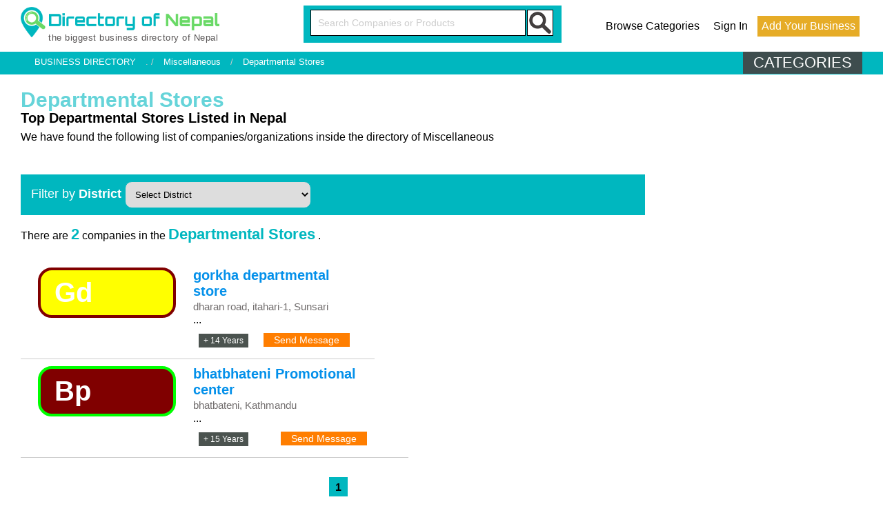

--- FILE ---
content_type: text/html; charset=UTF-8
request_url: https://www.directoryofnepal.com/category/672/departmental-stores.html
body_size: 4088
content:
<!DOCTYPE html>
<html lang="en">
<head>
<meta name="viewport" content="width=device-width, initial-scale=1.0">
<meta http-equiv="Content-Type" content="text/html; charset=utf-8" />
<title>Find Departmental Stores in Nepal - Directory of Nepal</title>
<meta name="keyword" content="Departmental Stores," />
<meta name="description" content="Find Departmental Stores and  its related companies in this online business directory of Nepal." />
<link rel="canonical" href="https://www.directoryofnepal.com/category/672/departmental-stores.html">
<base href="https://www.directoryofnepal.com/" >
<link rel="stylesheet" type="text/css" href="css/style.css">
<link defer rel="shortcut icon" href="css/favicon.ico" type="image/x-icon" >
</head>
<body>

<div id="outer-wrapper">

<div class="top-header">
    <div class="logo">
        <div class="logo-img"><a href="https://www.directoryofnepal.com/"><img class="b-lazy" src="[data-uri]"  data-src="css/logo.png" alt="directoryofnepal.com" width="420" height="64" title="Business Directory Nepal"></a></div>
        <div class="logo-slogan">the biggest business directory of  Nepal</div>
    </div>
    
             <div class="top-search-box">
            <form action="business-search-nepal" method="get">
                <input type="text" class="inp-text-top keyword" name="keyword" placeholder="Search Companies or Products">
                <input type="submit" class="inp-btn-top search" value="">
            </form>
        </div>
        
        <div class="top-link">
        <div class="link-2">
            
        <ul>

<li><a href="browse-categories">Browse Categories</a></li>
<li><a href="sign-in">Sign In</a></li>
<li><a href="add-business" class="a_button">Add Your Business</a></li>
</ul>
        
        </div>
        </div>
</div>



    
<div class="below-row">
    <div class="inner-wrapper">
        <div class="br-menu">
        <div class="breadbar">
            <span></span>
<span>BUSINESS DIRECTORY</span>
.    
/ <span><a href=https://www.directoryofnepal.com/class/186/miscellaneous.html>Miscellaneous</a></span>
/ <span>Departmental Stores</span>
        </div>
        </div>
                <div class="br-category">
            
            <div class="togglemenu"><a href="javascript:void(0);" class="icon" onclick="toggleCategory()">CATEGORIES</a></div>
                <div class="directory-menu-box" id="toggleCategory">
                    <ul class="cat-list" id="myTopnav" >
                                        </ul>
                </div>
        </div>
</div>
</div>

<div class="clear"></div>

<div class="inner-wrapper">




<div class="clear"></div>
<div class="cat-head"><span><h1>Departmental Stores</h1></span><span> </span>  
<h2>Top Departmental Stores Listed in Nepal</h2>
<p class="">We have found the following  list of companies/organizations inside the directory of Miscellaneous</p>


</div>

<div class="clear"></div>

<div class="clear"></div>

<div class="col_left">
    
    
<!--    <ins class="adsbygoogle"-->
<!--     style="display:block"-->
<!--     data-ad-format="fluid"-->
<!--     data-ad-layout-key="-g2-1f+1q-6z+hi"-->
<!--     data-ad-client="ca-pub-1949976078490978"-->
<!--     data-ad-slot="9267950509"></ins>-->
<!--     <script>-->
<!--(adsbygoogle = window.adsbygoogle || []).push({});-->
<!--</script>-->


<div class="comp-list-box">
    
    


<div class="sortby">  
<form action="" method="get">
<label>Filter by <strong>District</strong></label>
<select class="fullselect" id="viewByDistrict" name="district">
<option value="">Select District</option>

<option value="Achham" data-id="1">Achham</option> 
<option value="Arghakhanchi" data-id="2">Arghakhanchi</option> 
<option value="Baglung" data-id="3">Baglung</option> 
<option value="Baitadi" data-id="4">Baitadi</option> 
<option value="Bajhang" data-id="5">Bajhang</option> 
<option value="Bajura" data-id="6">Bajura</option> 
<option value="Banke" data-id="7">Banke</option> 
<option value="Bara" data-id="8">Bara</option> 
<option value="Bardiya" data-id="9">Bardiya</option> 
<option value="Bhaktapur" data-id="10">Bhaktapur</option> 
<option value="Bhojpur" data-id="11">Bhojpur</option> 
<option value="Chitwan" data-id="12">Chitwan</option> 
<option value="Dadeldhura" data-id="13">Dadeldhura</option> 
<option value="dailekh" data-id="14">dailekh</option> 
<option value="Dang" data-id="15">Dang</option> 
<option value="Darchula" data-id="16">Darchula</option> 
<option value="Dhading" data-id="17">Dhading</option> 
<option value="Dhankuta" data-id="18">Dhankuta</option> 
<option value="Dhanusa" data-id="19">Dhanusa</option> 
<option value="Dolkha" data-id="20">Dolkha</option> 
<option value="Dolpa" data-id="21">Dolpa</option> 
<option value="Doti" data-id="22">Doti</option> 
<option value="Gorkha" data-id="23">Gorkha</option> 
<option value="Gulmi" data-id="24">Gulmi</option> 
<option value="Humla" data-id="25">Humla</option> 
<option value="Illam" data-id="26">Illam</option> 
<option value="Jajarkot" data-id="27">Jajarkot</option> 
<option value="Jhapa" data-id="28">Jhapa</option> 
<option value="Jumla" data-id="29">Jumla</option> 
<option value="Kailali" data-id="30">Kailali</option> 
<option value="Kalikot" data-id="31">Kalikot</option> 
<option value="kanchanpur" data-id="32">kanchanpur</option> 
<option value="Kapilbastu" data-id="33">Kapilbastu</option> 
<option value="Kaski" data-id="34">Kaski</option> 
<option value="Kathmandu" data-id="35">Kathmandu</option> 
<option value="Kavrapalanchok" data-id="36">Kavrapalanchok</option> 
<option value="Khotang" data-id="37">Khotang</option> 
<option value="Lalitpur" data-id="38">Lalitpur</option> 
<option value="Lamjung" data-id="39">Lamjung</option> 
<option value="Mahottari" data-id="40">Mahottari</option> 
<option value="Makawanpur" data-id="41">Makawanpur</option> 
<option value="Manang" data-id="42">Manang</option> 
<option value="Morang" data-id="43">Morang</option> 
<option value="Mugu" data-id="44">Mugu</option> 
<option value="Mustang" data-id="45">Mustang</option> 
<option value="Myagdi" data-id="46">Myagdi</option> 
<option value="Nawal Parasi" data-id="47">Nawal Parasi</option> 
<option value="Nuwakot" data-id="48">Nuwakot</option> 
<option value="Okhaldhunga" data-id="49">Okhaldhunga</option> 
<option value="panchthar" data-id="50">panchthar</option> 
<option value="Palpa" data-id="51">Palpa</option> 
<option value="Parbat" data-id="52">Parbat</option> 
<option value="Parsa" data-id="53">Parsa</option> 
<option value="Pyuthan" data-id="54">Pyuthan</option> 
<option value="Ramechhap" data-id="55">Ramechhap</option> 
<option value="Rasuwa" data-id="56">Rasuwa</option> 
<option value="Rolpa" data-id="57">Rolpa</option> 
<option value="Rautahat" data-id="58">Rautahat</option> 
<option value="Rukum" data-id="59">Rukum</option> 
<option value="Rupandehi" data-id="60">Rupandehi</option> 
<option value="Salyan" data-id="61">Salyan</option> 
<option value="Saptari" data-id="62">Saptari</option> 
<option value="Sarlahi" data-id="63">Sarlahi</option> 
<option value="Sankhuwasabha" data-id="64">Sankhuwasabha</option> 
<option value="Sindhupalchok" data-id="65">Sindhupalchok</option> 
<option value="Syanja" data-id="66">Syanja</option> 
<option value="Sindhuli" data-id="67">Sindhuli</option> 
<option value="Siraha" data-id="68">Siraha</option> 
<option value="Solukhumbu" data-id="69">Solukhumbu</option> 
<option value="Sunsari" data-id="70">Sunsari</option> 
<option value="Surkhet" data-id="71">Surkhet</option> 
<option value="Tanahu" data-id="72">Tanahu</option> 
<option value="Taplejung" data-id="73">Taplejung</option> 
<option value="Terhathum" data-id="74">Terhathum</option> 
<option value="Udayapur" data-id="75">Udayapur</option> 
</select>
</form> 


</div>

<div class="cat-head"> 
<p class="">There are <strong>2</strong> companies in the <strong>Departmental Stores</strong>
.</p>
</div>

</div>   



    <div class="cat_comp_box">
        <div class="cat-logo">
            <div class="ctl"><a href="https://www.directoryofnepal.com/company/29264/gorkha-departmental-store.html"><div class="deflogo" style="border-color: #800000; background:#FFFF00;">Gd</div></a></div>
        </div>
        <div class="rt-part">
            <h2><a href="https://www.directoryofnepal.com/company/29264/gorkha-departmental-store.html">gorkha departmental store</a></h2>
            <p class="addr">dharan road, itahari-1, Sunsari</p>
            <p class="descr"> ...</p>
        <div class="clear"></div>
        <div class="cert"></div>
        <div class="cert"><div class="oldby">+ 14 Years</div></div>
        <div class="align-mid">
            <div class="algmd">
                <div class="sendmsg"><a href="https://www.directoryofnepal.com/company/29264/gorkha-departmental-store.html#enquiry" title="Send Message to gorkha departmental store">Send Message</a></div>
            </div>
        </div>
        </div>
    </div>
    <div class="cat_comp_box">
        <div class="cat-logo">
            <div class="ctl"><a href="https://www.directoryofnepal.com/company/28817/bhatbhateni-promotional-center.html"><div class="deflogo" style="border-color: #00FF00; background:#800000;">Bp</div></a></div>
        </div>
        <div class="rt-part">
            <h2><a href="https://www.directoryofnepal.com/company/28817/bhatbhateni-promotional-center.html">bhatbhateni Promotional center</a></h2>
            <p class="addr">bhatbateni, Kathmandu</p>
            <p class="descr"> ...</p>
        <div class="clear"></div>
        <div class="cert"></div>
        <div class="cert"><div class="oldby">+ 15 Years</div></div>
        <div class="align-mid">
            <div class="algmd">
                <div class="sendmsg"><a href="https://www.directoryofnepal.com/company/28817/bhatbhateni-promotional-center.html#enquiry" title="Send Message to bhatbhateni Promotional center">Send Message</a></div>
            </div>
        </div>
        </div>
    </div>
<div class="paging_bar"> &nbsp; &nbsp;  <span><span class="pg_btn pg_active">1</span></span>  &nbsp;  </div>
<div  class="clear"></div>

<div class="cat-head">Other Categories in <span><h1>Miscellaneous</h1></span></div>
<div class="dirlist">
<ul class="catlist">
<li><a href="https://www.directoryofnepal.com/category/672/departmental-stores.html">Departmental Stores</a></li><li><a href="https://www.directoryofnepal.com/category/851/electronics-electricals.html">Electronics & Electricals</a></li><li><a href="https://www.directoryofnepal.com/category/669/general-stores.html">General Stores</a></li><li><a href="https://www.directoryofnepal.com/category/821/holy-places.html">Holy Places</a></li><li><a href="https://www.directoryofnepal.com/category/742/photo-studio.html">Photo Studio</a></li><li><a href="https://www.directoryofnepal.com/category/671/tea-coffee-shops.html">Tea & Coffee Shops</a></li><li><a href="https://www.directoryofnepal.com/category/822/watches-sales-repair.html">Watches Sales & Repair</a></li></ul>
</div>

</div>

<div class="col_right">

<div class="adv_small" >
<div class="gadv-300">
<!--<ins class="adsbygoogle"-->
<!--style="display:inline-block;width:300px;height:250px"-->
<!--data-ad-client="ca-pub-1949976078490978"-->
<!--data-ad-slot="1714719266"></ins>-->
<!--<script>-->
<!--(adsbygoogle = window.adsbygoogle || []).push({});-->
<!--</script>-->
</div>
</div>
<div id="adv_large" class="adv_small "> 

<div class="small"></div>

<!-- end of inner-wrapper -->

</div>

</div>
</div>





<div class="clear"></div>
<div class="footer">
<div class="footer-top">
    <div class="col_4">
        <div class="footer-item">
        <h2>About Us</h2>
        <p>DirectoryOfNepal.com has been providing a free platform for businesses of all types to promote themselves in the digital landscape. With a decade of dedicated service, we have been diligently furnishing our viewers with comprehensive company details.</p>
</div>
    </div>
    <div class="col_4">
        <div class="footer-item">
        <h2>Popular Categories</h2>
        <ul class="foot-list">
            <li><a href="https://www.directoryofnepal.com/category/642/construction-services.html">Construction Services</a></li><li><a href="https://www.directoryofnepal.com/category/615/employment-agencies.html">Employment Agencies</a></li><li><a href="https://www.directoryofnepal.com/category/582/banks.html">Banks</a></li><li><a href="https://www.directoryofnepal.com/category/602/colleges.html">Colleges</a></li><li><a href="https://www.directoryofnepal.com/category/656/tour-travel-agencies.html">Tour & Travel Agencies</a></li>
        </ul>
</div>
    </div>
        <div class="col_4">
        <div class="footer-item">
        <h2>Quick Links</h2>
        <ul class="foot-list">
<li><a href="https://www.directoryofnepal.com/about/131/business-promotion-via-directoryofnepal-com.html">Business Promotion in  Nepal</a></li><li><a href="https://www.directoryofnepal.com/about/3/privacy-policy.html">Privacy Policy</a></li><li><a href="https://www.directoryofnepal.com/about/1/advertisement-on-directoryofnepal-com.html">Advertise Here</a></li>
        </ul>
</div>
    </div>
        <div class="col_4">
        <div class="footer-item">
        <h2>Contact Us - directoryofnepal.com </h2>
        <ul class="foot-list">
            <li>Email: info@directoryofnepal.com</li>
            <li>URL: www.directoryofnepal.com</li>
            <li></li>
            
        </ul>

</div>
    </div>
</div>
<div class="clear"></div>
<div class="footer-below">
<p>Copyright 2026. All rights are reserved with directoryofnepal.com</p>
</div>
</div>
<!-- Default Statcounter code for Directory of Nepal
http://www.directoryofnepal.com -->
<script type="text/javascript">
var sc_project=9520215; 
var sc_invisible=1; 
var sc_security="a9bd14c6"; 
</script>
<script type="text/javascript"
src="https://www.statcounter.com/counter/counter.js"
async></script>
<noscript><div class="statcounter"><a title="Web Analytics"
href="https://statcounter.com/" target="_blank"><img
class="statcounter"
src="https://c.statcounter.com/9520215/0/a9bd14c6/1/"
alt="Web Analytics"
referrerPolicy="no-referrer-when-downgrade"></a></div></noscript>
<!-- End of Statcounter Code -->
	<script src="js/blazy.js"></script>
	<script>
    window.bLazy = new Blazy({
		container: '.col_left',
		success: function(element){
			console.log("Element loaded: ", element.nodeName);
		}
	});
	</script>
	<script>(function(d, s, id) {
  var js, fjs = d.getElementsByTagName(s)[0];
  if (d.getElementById(id)) {return;}
  js = d.createElement(s); js.id = id;
  js.src = "//connect.facebook.net/en_US/all.js#xfbml=1";
  fjs.parentNode.insertBefore(js, fjs);
}(document, 'script', 'facebook-jssdk'));</script>
</div> <!-- end of inner-wrapper -->

<script defer src="js/jquery.min.js" ></script>
<script defer src="js/don.js" type="text/javascript"  ></script>
<!--<script async src="https://pagead2.googlesyndication.com/pagead/js/adsbygoogle.js?client=ca-pub-1949976078490978" crossorigin="anonymous"></script>-->
<!--<script>-->
<!--(adsbygoogle = window.adsbygoogle || []).push({});-->
<!--</script>-->
</body>
</html>

--- FILE ---
content_type: text/css
request_url: https://www.directoryofnepal.com/css/style.css
body_size: 8085
content:
@charset "utf-8";a,abbr,acronym,address,applet,article,aside,audio,b,big,blockquote,body,canvas,caption,center,cite,code,dd,del,details,dfn,div,dl,dt,em,embed,fieldset,figcaption,figure,footer,form,h1,h2,h3,h4,h5,h6,header,hgroup,html,i,iframe,img,ins,kbd,label,legend,li,mark,menu,nav,object,ol,output,p,pre,q,ruby,s,samp,section,small,span,strike,strong,sub,summary,sup,table,tbody,td,tfoot,th,thead,time,tr,tt,u,ul,var,video{margin:0;padding:0;border:0;font-size:100%}
body,html{height:100%}a,a:hover{text-decoration:none}
body{background:#fff;font:12px/18px Arial;width:100%}
#outer-wrapper { width: 100%;margin: 0;padding: 0; position: relative;text-align: center; overflow: hidden;}
.inner-wrapper { display: inline-block; margin: 0 auto; padding: 0 15px; width: 1220px;position: relative;}

.top-header {display: inline-block; margin: 0 auto; padding: 0 0px; width: 1220px;height: 70px;background: #fff;position: relative;}
.logo { float: left;width: 410px;height: 70px;padding: 10px 0 0; position: relative; text-align:left; overflow:hidden;}
.logo-img{width: 360px;}
.logo-img  img{width: 80%; height:auto;}
.logo-slogan {float: left;margin: -12px 0 0 40px;font: 500 13px Arial;color: #565353;letter-spacing: .04em;}
.vertical-center {
  margin: 0;
  position: absolute;
  top: 50%;
  -ms-transform: translateY(-50%);
  transform: translateY(-50%);
}
.top-link {    padding: 8px 0 0;    width:385px;    float: right;}
.link-2{font: 400 16px Arial;height: 60px;display: flex;justify-content: center;align-items: center; float: right;}
.link-2 ul{height: auto;}
/*.link-2 ul li:first-child {  border: none;}*/
.link-2 ul li:last-child {  border: none; background:#e6ac27;}
.link-2 ul li { float: left; margin: 2px 4px;  padding: 6px 6px; height: 18px; list-style: none;}
/*.link-2 ul li:last-child{padding: 0px;}*/
.link-2 ul li a {    color: #000;}
.link-2 ul li a:hover{color:#e6ac27; }
/*.a_button{ background:#e6ac27; border-radius:20px; padding:5px 15px; }*/
.a_button a{color: #fff;}
.link-2 ul li a.a_button{color: #fff;}
.hidden{display:none;}


.banner-box{ background: #046797 url('images/banner.jpg'); width:100%; height:380px; overflow:hidden; position:relative; clear:both; }
.banner-searchbox{display: inline-block; margin: 0 auto; padding: 20px; width: 1220px;height:auto;position: relative;}
.hd-1{ font-size:2em; color:#fff; line-height:50px; text-shadow: 4px 2px #000000; }
.hd-2{ font-size:4em; color:#fff;line-height:70px;  text-shadow: 4px 2px #000000;}

.mt-50{margin-top: 50px;}
.search-box{width: 520px; text-align: center; margin: 5px auto; display: inline-block; padding:6px 20px; border-radius: 5px;}
.big{height: 23px; padding: 20px;}
.inp-text{ width:377px; padding:11px 10px; float:left; font:normal 18px Arial; color:#4e4e4d; border:#fff; color:#000;  }
.loc{background:url('images/locpoint.png') no-repeat 4px 0px ; background-repeat:no-repeat; padding-left:30px;border-right:1px solid #CCC; border-radius: 0px; }
.keyword{padding-left: 20px;}
.inp-text:focus {border: 0px solid #ff0000; outline: none;}
.loc:focus { outline: none; border-right:1px solid #CCC; }
.inp-btn{ border:none; width:105px; height:44px; margin-top:0px;}
/*background:url('images/search-btn.png') no-repeat 1px 1px ;*/

.top-search-box{float:left;width: 354px; text-align: center; margin: 8px auto; display: inline-block; padding:6px 10px; background:#00b7bf; height:42px;}
.inp-text-top{ width:290px; padding:9px 10px; float:left; font:normal 16px Arial; color:#4e4e4d; border:1px solid #000; color:#000;  }
.inp-btn-top{ border:none; width:38px; height:38px; margin-top:0px;background:#FFF url('images/search-btn.png') no-repeat 2px 2px ;     border: 1px solid #000;}


.popular-catbox{clear: both;}
.pop-h1{font: bold 3em Arial; color: #393838; padding: 45px;  display: inline-block; padding-bottom: 15px; position: relative;}
.pop-h1:before{content: "";position: absolute;width: 25%;height: 1px;bottom: 0;left: 37.5%;border-bottom: 5px solid #5cba00; }
.pop-h2{font: bold 3em Arial; color: #393838; word-spacing: 8px; padding: 45px;  display: inline-block; padding-bottom: 15px; position: relative;}
.menu-pop-cats{display: none;}
span.total{float: right; font: normal 12px Arial;}
ul.pop-list{  column-count: 4;  column-gap: 10px;}

.clear{clear: both;width: 100%; height: 0px; clear: both; border: 0px solid #ff0000; float: left; position: relative;}

.pop-list{clear: both; text-align: center; overflow-y: auto; margin: 20px auto;}
.cat-item{margin:10px 0px;}
.item {text-align: left; display: inline-block;width: 250px;  height: 22px; margin: 5px 5px; background: #f1f4f5; padding:8px 10px; 
    border: 1px solid #CCC; font: bold 16px Arial; color: #393838; }
.item a{color: #393838; }
.item a:hover{color: #e6ac27; }
/*.item:hover{background: #e6ab29;}*/
.btn-all{ margin: 10px auto; padding:8px 30px; background:#5cba00; font:normal 24px Arial; width:300px; color: #fff;display: inline-block; }
.orange{background: #ff7e00 !important;}
.btn-all a{color: #fff;}
.btn-all a:hover{color: #000;}
.def-btm{border: 2px solid #06766c;    padding: 5px 10px;    width: fit-content;    border-radius: 5px;}
.def-btm-show{padding: 10px 20px; background:#ffa000; width:fit-content; border-radius:10px; font-size: 16px; margin:0 auto;}
.def-btm-show a{ color:#ffffff;}
/****** responsive navigation */



.pop-list .icon {
  display: none;
}
.pop-list.responsive {position: relative; display: none;}
@media screen and (max-width: 600px) {

  .pop-list  li{display: block;}
  .pop-list a.icon {
    float: right;
    display: block;
  }
}

@media screen and (max-width: 600px) {
  .pop-list.responsive {position: relative; display: block;}
  .pop-list.responsive .icon {
    position: absolute;
    right: 0;
    top: 0;
  }
  .pop-list.responsive li {
    float: none;
    display: block;
    text-align: left;
  }
}
        
/****** responsive navigation ends */

.cat_comp_box{clear: both; text-align: left; margin: 20px 0px; float: left; padding-bottom: 35px;}
.explore{ clear:both; text-align:center; margin:20px auto; }
.explore p{font: normal 20px Arial; color: #4e4e4d;}
.exp{ margin: 10px 10px;cursor: pointer; border-radius:10px; text-align:center; background:#68d218; border:none; color:#fff;  width:auto; padding:8px 20px; }
.exp a{ color:#fff; }
.exp a:hover{color: #000;}
.active{background: #e6ab29;}
.deflogo{font: bold 40px Arial; color: #fff; border: 4px solid #00b7bf; padding: 10px 20px; border-radius: 20px; background:#66d4d9; }
.cat-logo{float:left; width:250px;}
.ctl{margin:0 auto;width:200px; height:auto;}
.ctl img{width:180px;}
.rt-part{float:left; width:calc(100% - 260px);}
.comp-item-box{clear: both; text-align: center; overflow-y: auto; margin: 20px 20px; }
.comp-item{ display: inline-block;width:238px; min-height:310px;max-height:310px; overflow:hidden; border-radius:10px; border:1px solid #d1d6ce; float:left;margin: 10px 10px;padding:8px 10px;  }
.comp-item:hover{border: 1px solid #000;}
.c-logo{height: 135px;padding: 5px; display: flex; justify-content: center; align-items: center;}
.c-logo img{ max-height: 135px; max-width: 200px; border-radius: 10px;text-align: center; display: inline-block; overflow:hidden; height:auto; width:auto; }

.inlinetwo{ width:calc(94% / 3); max-height:110px; min-height:110px; overflow:hidden; margin: 10px 5px;padding:8px 5px; text-align:left; }
.d-logo{float: left;width: 100px; height: 100px;justify-content: center;align-items: center;}
.d-logo img{max-width: 100px; max-height: 100px; padding:1px; height:auto; overflow:hidden; border-radius:10px; }
.txt_part{ float:left;width: calc(100% - 110px); padding:0px 5px;}

.c-name{font: bold 16px Arial; padding: 0px 0px; color: #000; position: relative; display: inline-block; }
.c-name a{color: #000;}
.c-name a:hover{color:#68d218;}
/*.c-name:before{content: "";position: absolute;width: 25%;height: 1px;bottom: 0;left: 37.5%;border-bottom: 5px solid #5cba00;  }*/
.subname{font: normal 22px Arial; float: left;}
.c-addr{font: normal 14px Arial; color: #565454; padding:15px 0 0 0;}
.c-addr a {color: #565454;}

.c-link{font: normal 16px Arial; color: #565454; padding:15px 0 0 0;}
.c-link a{color: #ff0000;}
.c-addr a:hover{color: #5cba00;}
.nopadd{padding-top:0px;}

.rating{padding: 10px; text-align: center;display: flex; justify-content: center;   align-items: center;}
.ratepoint{float: left;font-size: 18px; background: #7db63c; color: #fff; display: flex; justify-content: center; padding:10px; border-radius: 5px;   align-items: center;}
.sortby{width: calc(100% - 30px); padding: 10px; background: #00b7bf; float: left; margin:15px 0px;}
.sortby label{padding: 8px 5px; color: #FFFFFF;}
.fullselect{width: 270px;}
.on {  color: orange;}
.rt-adv-item{margin:3px 0px;}

.joinus-banner{clear:both; margin-top: 30px; text-align:center; height: 270px;background: #fff 1px 1px no-repeat;}
.line-up{font: normal 2em Arial; color: #fff; padding: 30px 10px 0px 10px;}
.line-down{font: bold 3em Arial; color: #ff7e00; padding: 0px 10px;}
.join-btn{background: #ffc600; border-radius: 20px; padding: 10px 30px; margin: 30px; color: #000; font: bold 36px Arial; width: 200px; display: inline-block;}
.join-btn a{ color:#000; }
.join-btn a:hover{ color:#fff; }
.work-box{clear: both; text-align: center; overflow-y: auto; margin: 20px 20px;}
.col_4{ width:240px;display: inline-block; max-height:300px; overflow:hidden; float:left; margin:10px; padding:10px; }
.col_4 h3{font: bold 20px Arial; color: #000; padding: 10px 0px;}

.footer{display: inline-block; margin: 0 auto; padding: 0 0px; width: 1220px;height:auto;background: #2a2a2a;position: relative;}
.footer-top{ clear:both; float:left; }
.footer-item h2{font: normal 24px Arial; color: #fff;text-align: left; position: relative; padding:5px 0px; }
.footer-item h2:before{content: "";position: absolute;width: 20%;height: 1px; bottom: 0px;left: 0%;border-bottom: 3px solid #5cba00; }
.footer-item p{font: normal 16px Arial; color: #fff; text-align: justify; line-height: 20px; padding: 20px 0px;}
ul.foot-list{clear: both; float: left; margin-top: 20px;}
ul.foot-list li{list-style: none;  font: normal 16px Arial; color: #afacac; text-align: left; line-height: 28px;}
ul.foot-list li a{ color: #afacac; }
ul.foot-list li a:hover{ color: #ffc600; }
.footer-below{ clear:both; float:left; background:#000;width:100%; }
.footer-below p{ color:#eae4e4; padding:5px; text-align:center; }

.w3-xxlarge{font-size: 3em; list-style: none; color: #000;}
.w3-xxlarge a{ color:#000; }
.w3-large{font-size: 2em; list-style: none; color: #000;}
.w3-large a{ color:#000; }

.top-row{clear: both;background: #00b7bf; width: 100%; height:66px;margin: 0;padding: 0; position: relative;text-align: center;}
.top-search{float: left; width:50%;}
.fb-box_460{float:left; width:calc(50% - 2px); text-align:right;}
.below-row{clear: both;background:#00b7bf; height: 33px; width: 100%;margin: 0;padding: 0; position: relative;text-align: center;}
.br-menu{float: left; margin:6px 0px; }
.br-menu ul li{ height: 23px; float:left; display:inline-block; list-style:none; font:normal 16px Arial; color:#210f0f; padding:0px 15px; }
.br-menu ul li a{color: #210f0f;}
.br-menu ul li:first-child{padding-left: 0px;}
li.act_br{background: #FFF; padding: 5px 15px !important;}

ul.msg li{ font: normal 18px Arial; padding: 8px 0px; border-bottom: 1px solid #CCC; text-align: left; list-style: none; margin-right: 20px;}
ul.msg li a{color: #333;}
.br-category{float: right; position: relative; height: 33px;}
.pglink{padding:5px; color:#000; font:bold 16px Arial;}
.pglink a{color:#fff;}
.togglemenu{font: normal 22px Arial; color: #fff; padding: 3px 15PX; height: 26px; background: #3e4d4e  }
.togglemenu a{color: #fff;}
.directory-menu-box{display: none;position:absolute; top: 33px; right:0; height: auto; z-index: 5; width: 250px;border: 0px solid #959997; background:#dcf7f8;}
.responsive-cat{display: inline-block;}
.cat_list_box{clear: both; text-align: left; margin: 20px 0px; float: left; padding-bottom: 35px;}
.cat_list_box{text-align: left;float: left; margin: 0px 20px 10px 0px; padding:15px 10px 30px 0; }
.cat_list_box:last-child{border: none;}
.cat_list_box h2{font: bold 2em Arial; padding: 10px 0px; color: #000;}
.cat_list_box h2 a{color: #ff7e00;}
.cat_list_box h2 a:hover{color: #ff7e00;}
.cat_list_box .addr{font: normal 20px Arial; color: #726e6e; padding: 2px 0px;}
.cat_list_box .descr{font: normal 18px Arial; color: #000;}

ul.cat-list{position: absolute;right: 0px; top: 0px;z-index: 10;height: auto;background: #dcf7f8;}
ul.cat-list li{ font: normal 16px Arial;width: 250px; list-style: none; padding: 5px 10px; border-bottom: 1px solid #d1d6ce;}
ul.cat-list li a{color: #000;}
ul.cat-list li a:hover{color: #ff7e00;}

ul.catlist{  column-count: 3;  column-gap: 40px;  -moz-column-count: 3; -moz-column-gap: 40px;}
ul.catlist li{font: normal 16px Arial;  padding: 8px 0px; border-bottom: 1px solid #CCC; text-align: left; list-style: none; margin-right: 20px;}
ul.catlist li a{ color:#00b7bf; }
ul.catlist li a:hover{color: #ff7e00;}
.dirlist{margin: 15px 0px;}

.breadbar{clear:both; color: #CCC; width:100%; text-align:left; font-size:13px;}
.breadbar a{ color: #fff; }
.breadbar span{padding:5px 10px; color: #fff;}
.breadbar span:first-child{padding-left: 0px; color: #fff;}

.breadbar span:last-child a{padding-left: 0px; color: #fff;}


.comp-list-box{clear: both; float: left; width: 100%; margin: 20px 0px 20px 0px;}
.comp-list-box p{font: normal  18px Arial; text-align: left; padding: 5px;}
.comp-list-box p strong{font: bold 22px Arial; color: #00b7bf;}
.comp-list-box p span{font-weight: 700;}
.comp-list-box ol{padding-left: 30px}
.comp-list-box ol li{list-style: none; padding-left: 5px;}
.comp-list-box h1{font-size:32px; text-align:left; padding:15px  0px;}
.comp-list-box h2{font-size:26px; text-align:left; padding:15px  0px;}
.comp-list-box h3{font-size:22px; text-align:left; padding:15px  0px;}
.cat-head{ text-align:left; margin-top:20px; }
.cat-head span{font: normal 30px Arial; color: #4e4e4d;}
.cat-head span:first-child{color: #66d4d9; }
.cat-head p{font-size: 16px; padding: 10px 0px;}
.cat-head h2{font-size: 20px;}
.adv_large{width: 100%;padding: 10px 0px;  background:#efefef; float:left; }
.adv_large img{width: 100%;}
span.jreq{font-size: 2em;}

.pg-head{float: left;text-align:left; width:100%;   }
.lpart{width: 125px;height: 102px; float: left; padding:0px 20px; }
.rpart{width: calc(100% - 170px); float: left;}
.clogo{float: left;width: 125px; height: 102px;display: flex;justify-content: center;align-items: center;}
.clogo img{max-width: 135px; max-height: 102px; padding:8px; height:auto; }
.cname{font-size:30px; color: #4e4e4d; line-height:36px; }
.cname_s{    color: #999999;font-size: 1.5em; padding: 14px 0px;}
.cname_s a{ color:#00b7bf;}
.ratebox{clear: both;float: left;}

.flpart{width:100%; position: relative;}
.cclogo{display: inline-block; margin: 0 auto; padding: 0 15px; width: 250px;position: relative;}

.col_full{float: left;width: 100%; position: relative; }
.col_left{float: left;width: calc((100% / 4)*3); border: 0px solid #ffcccc;}
.col_right{float: left; width: calc((100% / 4) - 4px); border: 0px solid #ffcccc;}
.bdr_blue{border: 1px solid #66d4d9;border-radius: 5px;padding: 10px 20px;background: #d2f2f3;width: calc(100% - 40px);}

.addr_box{width: 100%; height: auto; border: 0px solid #CCC; float: left;}
ul.comp_tabs{ width: 100%; clear: both;}
ul.comp_tabs li{list-style: none; font: normal 16px Arial; float: left;  padding: 5px 10px; border: 1px solid #CCC; border-bottom:none; line-height:40px;}
ul.comp_tabs li a{ color:#333333; }
ul.comp_tabs li a:hover{ color:#ff7e00; }
.scroller{    overflow-x: auto;    overflow-y: hidden;    -webkit-overflow-scrolling: touch;    -ms-overflow-style: none;    scrollbar-width: none;}
.addr_col{width: calc(50% - 20px); float: left; padding: 10px 0px;}
.addr_col p{ font:normal 16px Arial;line-height:20px; text-align:left;}
.fullwidth{width:calc(50% - 2px);}
.contactbox{    float: left;width: calc(100% - 22px);   border: 1px solid #ccc; padding: 10px;}
.contactbox h1{clear: both;font: bold 30px Arial; color: #606770; text-align: left;}
.contactbox h2{clear: both;font: bold 24px Arial; color: #999494; width: 100%; text-align: left;padding: 15px 0px 5px 0px;float: left;}
.addr_col_full{width: calc(100% - 14px); float: left; padding: 10px 0px;}
.txt{text-align: left; font: normal 18px Arial;}
.param{font: normal 16px Arial; color: #4f4d4d; clear: both; width: calc(100% - 20px); text-align: left;padding: 10px 10px 5px 0px;}
.param p{line-height: 26px;}
.param a{color:#0093ff;}
.bold{font: bold 18px Arial; color: #00b7bf;}
.val{font: normal 16px Arial;clear: both;width: calc(100% - 20px);text-align: left;padding: 5px 10px 10px 0px;}
.val a{color: #00b7bf;}
.whr{ float: left;clear:none; background: #bbf1f4; margin: 5px;border-radius: 10px;width: auto;padding: 5px 5px; border: 1px solid #00b7bf;}
.wh_vh{clear: both; border: none; border-bottom: 1px solid #CCC; width: 80%;}
.inp input{padding: 10px 10px; float: left; width: calc(100% - 40px);border-radius:10px;border:1px solid #00b7bf;}
.inp-half input{padding: 10px 10px; float: left; width: calc(50% - 40px);border-radius:10px;border:1px solid #00b7bf;}

.exphead{ clear:both; text-align:left; margin:20px auto;padding-right: 10px; }
.exphead p{font: normal 16px Arial; color: #4e4e4d;}
.pop-h3{font: bold 2em Arial; color: #393838; word-spacing: 5px; text-align: left;}
.req-item{padding: 5px 0px; width: calc(100% - 30px); border-bottom: 1px solid #d3e8e9; text-align: left;}
.req-sub{font: normal 18px Arial;}
.req-sub a{ color: #00b7bf; }
span.dtrt{float: right;}
.info_icon{cursor:pointer; color:ff0000;}
.tooltip {
      position: relative;
      display: inline-block;
      cursor: pointer;
    }

    /* Tooltip text */
    .tooltip .tooltiptext {
      visibility: hidden;
      width: 280px;
      background-color: #333;
      color: #fff;
      text-align: center;
      border-radius: 6px;
      padding: 5px;
      position: absolute;
      z-index: 1;
      bottom: 125%; /* Position the tooltip above the text */
      left: 50%;
      margin-left: -60px; /* Center the tooltip */
      opacity: 0;
      transition: opacity 0.3s;
    }

    /* Show the tooltip on hover */
    .tooltip:hover .tooltiptext {
      visibility: visible;
      opacity: 1;
    }

.fulmsg{float: left; padding: 10px; border: 3px solid #CCC; border-radius: 10px; min-width: 500px;}
.reply{padding: 20px 10px; float: left; font: bold 18px Arial;}
.reply a{color: #999999;}
.pd_list{padding: 10px 0px; border-bottom: 1px solid #ccc; width: 100%; float: left;}
.pdimg{width: 400px; float: left;}
.pdimg img{max-width: 100%; max-height: 100%;}
.pdinfo{width: calc(100% - 420px); padding: 0px 10px; float: left; text-align: left;}.pdinfo .pd_name{}
.pdinfo .pdname{font: bold 24px Arial; padding: 10px 0px;}
.pdinfo .pdprice{font: bold 18px Arial;  padding: 5px 0px;}
.pdinfo .pddesc{font: normal 18px Arial; line-height: 22px;  padding: 5px 0px;}
.pdinfo .conrol{font: bold 18px Arial;  padding: 5px 0px; color: #ff7e00;}
.pdinfo .share{font: bold 18px Arial;  padding: 5px 0px; color: #80b2ff;}
.edit{font: normal 18px Arial;}
.edit a{color: #ff7e00;}
select{padding:10px 10px; float: left;border-radius:10px;border:1px solid #00b7bf;}
textarea.inp_textarea,select.inp_select{border-radius:10px;border:1px solid #00b7bf;padding: 10px 10px; float: left; width: calc(100% - 40px); height: 200px; }
input::placeholder {    font: 1.25rem/3 Arial;}
input,input::-webkit-input-placeholder {
    font-size: 14px;
    line-height: 4;
}
input.small_inp{padding:10px 5px; width: 145px}
input, textarea{font: normal 18px Arial;border:1px solid #00b7bf;}
select.inp_select{margin-bottom: 10px;}
select.inp_select option{font-size: 18px;padding: 3px;border-bottom: 1px dotted #CCC;}
input.inp_submit{width: 200px; margin-bottom: 20px; padding: 15px 25px; border: none; border-radius: 10px; font: bold 24px Arial; color: #fff; float: left; background: #66d4d9; cursor:pointer;}
input.inp_signup{background: #fff; width: 200px; border-radius: 10px; font: bold 18px Arial;}
::placeholder { color: #CCC; opacity: 1; font:normal 20px Arial; }/* Firefox */

::-ms-input-placeholder {color: #CCC;font:normal 20px Arial}
input.radiobtn{float: left; width: 50px; height: 25px;}
label{float: left;font: normal 18px Arial;}
span.imp{color: #ff0000; font: bold 22px Arial;}
.removeCheckBoxDialog{padding-left: 10px;}
.btn_fblogin{ background: #4267B2; color: #FFF; width: 220px !important; border-radius:15px; border: none; }
.whour{float: left; margin: 1px;}
.forminfo{font: normal 16px Arial; text-align: left;}
.profile{padding: 5px 10px 5px 0px; float:left;}
.profile div{float:left;}
.profile p{font: normal 14px Arial; line-height: 25px; text-align: justify;}
.profile p img{padding: 0px 20px; max-width:calc( 100% - 10px); overflow:hidden;}
.profile ul{padding-left: 20px;}
.profile ul li{float:left;}
.addr_col img{ width:auto; padding:0px 10px; }
.pmap{clear: both;padding: 20px; width: calc(100% - 40px); height: 400px; overflow: hidden;}
.products_box {clear: both;text-align: center;overflow-y: auto;margin: 20px 3px;}
.pd_box{display: inline-block;width: 238px;min-height: 310px; max-height:310px; border-radius: 10px;border: 1px solid #d1d6ce;
    float: left;margin: 10px 10px;padding: 10px 10px;}
.pd_name{font: bold 16px Arial; padding: 5px 5px}
.pd_name a{color: #222;}
.pd_name a:hover{color: #ff7e00;}
.pd_pic{height: 195px; display: flex;justify-content: center;  align-items: center; overflow: hidden;}
.pd_pic img{border-radius: 10px; max-height: 100%; max-width: 100%; height:auto; }
.buynow{ font: bold 18px Arial; padding: 5px 15px;background: #f38a02; color: #fff; width: 110px; display: inline-block; margin: 10px; border-radius: 20px;}
.buynow a{color: #fff; }
.buynow a:hover{color: #000;}
.revhead{font: bold 24px Arial;}
#report{display:none;}
#writereview a{color: #00b7bf; font-weight: bold; cursor: pointer;}
.review_box{clear: both;float: left;margin: 10px 0px; border: 1px solid #ccc; padding: 10px; text-align: left; border-radius: 10px;}
.del{border: 3px solid #ff0000;}
.revname{font: normal 24px Arial;}
.revrate{padding: 0px; justify-content: left; padding: 5px 0px 10px 0; font-size: 20px;}
.revcontent{font: normal 18px Arial; line-height: 26px; color: #666868;}
.recomment{font: bold 16px Arial; line-height: 26px; color: #000;}
.recomment a{ color:#ff7e00; }
img.captcha{width: 125px ;}
.replied{float: left; width: calc(100% - 20px);    padding-left: 20px;    margin: 5px;}
.btn-process{margin:0px auto; width:100%;}
.btn-process a{padding:10px 25px;    background: #00b7bf;    font-size: 18px;    color: #ffffff;    border-radius: 10px;}

.helpbox{padding: 10px;background: #dff9fa;float: left;border: 1px solid #00b7bf; width: calc(100% - 20px);
    border-radius: 10px;}
.subbox{font: normal 16px Arial; float: left; padding: 5px 10px;margin: 9px 2px; text-align:center;  }    
.smname{color: #1d2129;      background: #CCC;    }    
.views{color: #FFF; background: #1d2129; }
.nextcomp,.nextcomp a{color: #FFF; background: #606770; border-radius: 10px;}
.good{ background: #3b9f6a;color: #fff;}

.share-button{float: left;}
.share-button ul li{ list-style: none; float: left; padding-left: 5px; }
.share-button img{ padding: 0px; width: auto; }

.lt_bdr{padding-left: 20px; border-left: 1px solid #CCC; }
.rt_bdr{padding-right: 20px; border-right: 1px solid #CCC;}
.pl_20{padding-left: 18px;}

ul.horiz_menu{width: 100%;}
ul.horiz_menu li{margin-top:10px; color: #00b7bf;  float: left; list-style: none; font: bold 18px Arial;border-right: 1px solid #ccc; line-height: 18px;  padding: 0px 20px; }
ul.horiz_menu li:first-child{padding-left: 0px;}
ul.horiz_menu li a{color:#00b7bf ;}
.mdate{font: normal 14px Arial; color: #969292;}
table.msgtable{width: 100%; border-collapse: collapse;  margin-bottom: 20px;}
.msgtable tr.tblhead{background: #00b7bf;}
tr.tblrow{background: #cbeff1; height: 30px; }
tr.tblrowa{background: #d0dedf;    height: 30px;    border-bottom: 1px dashed #898080;}
tr.tblrow:nth-child(even) {background-color: #ade7ea; border-bottom: 1px dashed #898080;}

.msgtable tr th{font: bold 18px Arial;color: #fff; text-align: left;padding-left: 10px;}
.msgtable tr td{font: normal 16px Arial; color: #999999; text-align: left;padding-left: 10px;}
.msgtable tr td a{color: #393838;}
.paging_bar{width: 100%; padding: 20px 0px; clear:both;}
.pg_btn{font: bold 16px Arial; background: #FFF; margin:2px; line-height:36px; padding:3px;border: 1px solid #00b7bf;}
.pg_btn a{color:#000;padding: 5px 8px;}
.pg_active{background: #00b7bf;padding: 5px 8px;}
.abtn{padding:5px 10px; border:1px solid #00b7bf; border-radius:5px;}

.overlay,.popup{display:none;position:fixed}
.overlay{top:0;left:0;width:100%;height:100%;background-color:rgba(0,0,0,.7)}
.popup{top:50%;left:50%; width:500px;transform:translate(-50%,-50%);padding:20px;background-color:#fff;box-shadow:0 0 10px rgba(0,0,0,.3);z-index:1000}
.close{position:absolute;top:10px;right:10px;cursor:pointer}


.result_report{ display: block;  position: fixed;top: 0;left: 0; width: 100%; height: 100%;background-color: rgba(0, 0, 0, 0.5);justify-content: center;align-items: center; font:normal 18px Arial; }
.popup_result{top:50%;left:50%; width:500px;transform:translate(-50%,-50%);padding:20px;background-color:#fff;box-shadow:0 0 10px rgba(0,0,0,.3);z-index:1000; position:relative;}
.report_failed{ color:#ff0000;background:#fff;padding:10px; }
.report_passed{color:#5cba00; background:#fff;padding:10px;}

 @media (max-width: 600px) {
            th, td {
                display: block;
                width: 100%;
            }
        }

.dashboard{width:100%; position: relative;}
.dashitem{width:calc((100% / 3) - 6px); height: 70px; display: grid; justify-content: center; align-items: center; float: left; border: 1px solid #CCC; padding-bottom: 20px; text-align: center;}
.dashitem .param, .dashitem .val{width: 100%; text-align: center;}
.dashitem .val{font: bold 24px Arial;}
.updbox{ margin: 20px 0px; padding: 20px 0px; width: 100%;height: 100px; clear: both; float: left; background: #03619f; text-align: center;}
.updbox h2{font: bold 32px Arial; color: #fff; padding: 5px;}
.updbox ul li{list-style: none; font: normal 22px Arial; color: #ffe900;}
.cat_comp_box{text-align: left;float: left; margin: 0px 20px 5px 0px; padding:5px 10px 5px 0; border-bottom: 1px solid #ccc;}
.cat_comp_box:last-child{border: none;}
.cat_comp_box h2{font: bold 20px Arial; padding: 0px 0px; color: #000; }
.cat_comp_box h2 a{color: #0390ea;}
.cat_comp_box h2 a:hover{color: #ff7e00;}
.cat_comp_box .addr{font: normal 15px Arial; color: #726e6e; padding: 2px 0px; }
.cat_comp_box .descr{font: normal 16px Arial; color: #000;}
.related h3{font: bold 1.8em Arial; padding: 0px 0px; color: #000; }
.related h3 a{color: #0390ea;}
.related .addr{font-size: 16px;}
.related .descr{font-size: 16px;}

ul.ctinfo{float: left;margin: 5px 0px;}
ul.ctinfo li{ float:left; padding:1px 15px; font: normal 18px Arial; color: #00b7bf; list-style:none; border-right:1px solid #ccc; }
ul.ctinfo li:last-child{border: none;}
ul.ctinfo li:first-child{padding-left: 0px;}
ul.ctinfo li a{color: #00b7bf; }
ul.ctinfo li a:hover{color: #ffc600;}
.verified{float: left; margin: 10px 0px; padding: 3px 15px 3px 5px;  background: #3b9f6a; font: normal 12px Arial; color: #fff;}
.unverified{float: left; margin: 10px 0px;  padding: 5px 30px 5px 10px;  background: #8a6003; font: normal 16px Arial; color: #fff;}
span.edit{font: normal 14px Arial; color: #000;}
.error{color: #ff0000; font: bold 18px Arial; text-align: left; padding: 10px 0px; clear: both;}
.success{color: #fff; font: bold 18px Arial; text-align: left; padding: 10px 10px; clear: both; background:#68d218;}
.nbdr{border: none;}
.bdr{border: 1px solid #ccc;}
.hidebtn{display: none;}
.cmpname{color: #ff7e00; font:normal 16px Arial; padding:4px 0px; }
.cmpname a{color: #ff7e00;}
.oldby{float: left; text-align: center; margin: 10px 5px;  padding: 3px 7px; background: #4b534f; font: normal 12px Arial; color: #fff;}
.sendmsg{float: left; text-align: center; margin: 10px 5px;  padding: 2px 15px; background: #ff7e00; font: normal 14px Arial; color: #fff;}
.sendmsg a{color:#fff;}

.pr_20{padding-right: 20px;}
.adv_horiz{float: left; margin: 10px 0px 0px 0px; width: 100%; text-align:left;  background:#efefef; display: inline-block;}
.adv_horiz img{margin:4px 0px; width: 100%; height: auto;}
.adv_small{width: 300px; background:#efefef;}
.adv_small img{width: 100%;}
.fixme{width: 290px; top: 0;}
.gadv-300{width:290px;     margin: 0 auto;  background:#efefef;}

.below_search{padding: 20px; clear: both; margin: 0px auto; text-align: center; display: inline-block;}
.below_search p{color:#fff; font:normal 16px Arial;}
.bbox{background: rgb(0 0 0 / 45%);width: 100px; height: 80px;  margin: 2px; float: left;color: #FFF;}
.bbox a{color: #ccc; padding-top: 5px; font-size: 14px;}
.wht{color: #fff; font-size: 36px; padding:10px 5px;width: calc(100% - 10px);}
.bbox:hover{background: #000;}

.pricing_default{width:30%;margin:0 15px;float:left;position:relative;padding-bottom:30px;background:#fff;-webkit-box-shadow:0 10px 1px rgba(0,0,0,.1);-moz-box-shadow:0 10px 1px rgba(0,0,0,.1);box-shadow:0 0 10px 1px rgba(0,0,0,.1)}
#ss li,.r_3px,.rounded_3px{-moz-border-radius:3px;-webkit-border-radius:3px;border-radius:3px}
.membership_title{text-align:center;padding:40px 0 10px}
.plan_show_more{position:absolute;bottom:0;right:0;width:100%;line-height:30px;text-align:center;font-size:11px;display:none}
.pricing_default ul{padding:10px 0 30px 10px}
.pricing_default ul li{padding:10px 30px 10px 40px;list-style:none;text-align:left;font:16px Arial}
.pricing_default a.signup,a.red_button{line-height:45px;display:block;width:200px;background:#e76b6b;color:#fff;font-weight:300;margin:0 auto;font-size:16px;text-align:center;-webkit-border-radius:30px;-moz-border-radius:30px;border-radius:30px;-webkit-transition:background-color .6s;-moz-transition:background-color .6s;-o-transition:background-color .6s;transition:background-color .6s}
.pricing_default ul li h5{padding:0;margin:0;font-size:16px;line-height:15px;font-weight:400;text-align:left}
.pricing_default h3{padding:0 0 5px;font-size:23px;font-weight:700;}
.pricing_default .price{padding:10px 0;text-align:center;height:120px;font-weight:300}
.price .price_amount{font-size:48px;line-height:40px;font-weight:200px}
.price .price_currency{font-size:18px;margin-left:10px}
.price .price_explain{font-size:14px;padding:10px 0 15px;margin:0 40px;border-bottom:2px solid #e6e6e6}
.pricing_default ul li .exop{font-size:14px;line-height:23px;padding:15px 0 0 15px}
.price .price_explain span.peryear{background:#adada8}
.price .price_explain span{color:#fff;background:#79d9ca;padding:2px 8px;border-radius:5px}
img.paylogo{width:200px}.ppl{background:#0079c1!important}
.pr_content ul{padding-left:30px}

.cert{ margin: 1px; display: flex; justify-content: center; align-items: center; float:left;}
span.upgrade{font-size:16px;}

.gs-title{width:100%; text-align:left;}
.align-mid{width:100%;}
.algmd{display: table; margin:0 auto;}

/*.top-search-box{float:left;width: 354px; text-align: center; margin: 8px auto; display: inline-block; padding:6px 10px; background:#00b7bf; height:42px;}*/
/*.inp-text-top{ width:290px; padding:9px 10px; float:left; font:normal 16px Arial; color:#4e4e4d; border:1px solid #000; color:#000;  }*/
/*.inp-btn-top{ border:none; width:38px; height:39px; margin-top:0px;background:#FFF url('images/search-btn.png') no-repeat 2px 2px ;     border: 1px solid #000;}*/

.mobile{display:none !important;}
.desktop{display:block !important;}
/* Use a media query to add a breakpoint at 800px: */
@media screen and (max-width: 800px) {

.sendmsg{padding:10px 20px;}
.desktop{display:none !important;}
.mobile{display:block !important;}
.top-header,.inner-wrapper,.footer,.banner-searchbox,.search-box,.comp-item-box,.logo,.btn-all,.ratebox,.cat_comp_box,.dashitem,.top-search-box{ clear: both; width:calc(100% - 30px);  }
.col_4,textarea.inp_textarea, select.inp_select{width: calc(100% - 30px);}
.logo-slogan{width: 100%; margin: 0px 0px; font-size: 14px; letter-spacing: .10em; padding-left: 0px; text-align:center;}
.link-2{position: relative; height: auto; margin: 0px 10px; width: 100%;}
.link-2 ul li{float: none; line-height: 24px;}
.top-header,.below-row,.updbox,.top-row{height: auto;}
.banner-box,.top-search,.fb-box_460{height: auto;width:calc(100% - 0px);}
.banner-box{background: #046797 url('images/mob_banner.jpg') !important ;}
/*url('images/mob_banner.jpg') !important*/
.banner-searchbox{padding: 5px;}
.pop-h1,.pop-h2,.cat-head span{font-size:2em; padding:15px;}
.cname{font-size: 2em; text-align: center;}
.bbox{width: 20%; padding: 3px; height: 60px;}
.bbox a {font-size: 9px;}
.wht{font-size: 24px;}
.hd-1{line-height: 30px;}
.hd-2{line-height: 30px;font-size: 2em; margin-top: 10px;}
.search-box{height: auto; padding:4px 5px; border-radius: 10px;}
.inp{display: inline-block; width: calc(100% - 20px);}
.inp-text{border: 1px solid #CCC; color:#fff; border-radius: 10px; width: calc(100% - 20px); padding: 5px 10px; background: none; margin: 2px 0px;}
.inp-text-top{width:calc(100% - 62px);}
.inp-text:focus {border: 1px solid #000; }
.inp-btn{border: 1px solid #000; margin: 10px 10px 0px 10px; padding: 5px; width: calc(100% - 15px); height:33px; }

.logo{ clear: both;width: 100%; position:relative;  }
.cat-logo, .rt-part{float:none; width:100%;}
.top-link,.logo-img{clear: both;width: 100%;}
.top-link{padding:0px;}
.btn-all{padding: 5px;}
.join-btn{padding: 5px 10px;}
.item{width:calc(100% - 45px); margin: 5px;}
.cert{width:46%; margin: 1px; display: flex; justify-content: center; align-items: center; float:left;}
.comp-item{width: calc(100% - 30px); padding: 10px 0px;}
.menu-pop-cats{display: block; padding: 10px;}

.br-menu,.ratepoint,.fb-box_460{float: none;}
.br-menu ul li, ul.ctinfo li,ul.ctinfo{width: calc(100% - 30px); float: none;}
.br-menu ul li:first-child{padding:0px;}
ul.ctinfo li{width: calc(100% - 10px); border: none; text-align: center; padding: 2px 5px;}
ul.comp_tabs li{width: calc(100% - 30px); float: none; border: none;display:table-cell;}
.br-category,.lpart,.rpart,.clogo,.col_left,.col_right,.addr_col,.addr_col_full{width: calc(100% - 0px); }

.products_box,.fb-box_460 {margin: 5px 0px;}
.pd_box{width: calc(100% - 32px); margin: 10px 0px;}
.comp-list-box{margin: 10px 0px;}
.pd_box img{width: 100%;}
.cat_comp_box h2,.cat-head,.cat_comp_box .addr,.logo-img,.param,.val,.fb-box_460,.fixme,.adv_horiz{text-align: center;}
.cat_comp_box .descr{text-align: justify;}
ul.catlist,ul.pop-list{column-count: 1; }

.pricing_default {
    float: none;
    width: 100%;
    margin: 0 0 20px;
}

}

/*.b-lazy { opacity:0;  transform: scale(3); transition: all 500ms;   }*/
/*.b-loaded {       opacity:1;       transform: scale(1);    }*/
/*.b-lazy.animate{  opacity:0;  -ms-transform: scale(3);  -moz-transform: scale(3);  -webkit-transform: scale(3);  transform: scale(3);  -ms-transition: all 500ms;  -moz-transition: all 500ms;  -webkit-transition: all 500ms;*/
/*  transition: all 500ms;}*/
/*.b-loaded.animate {  opacity:1;  -ms-transform: scale(1);  -moz-transform: scale(1);  -webkit-transform: scale(1);  transform: scale(1);}*/

.rh{padding:0px !important;}
